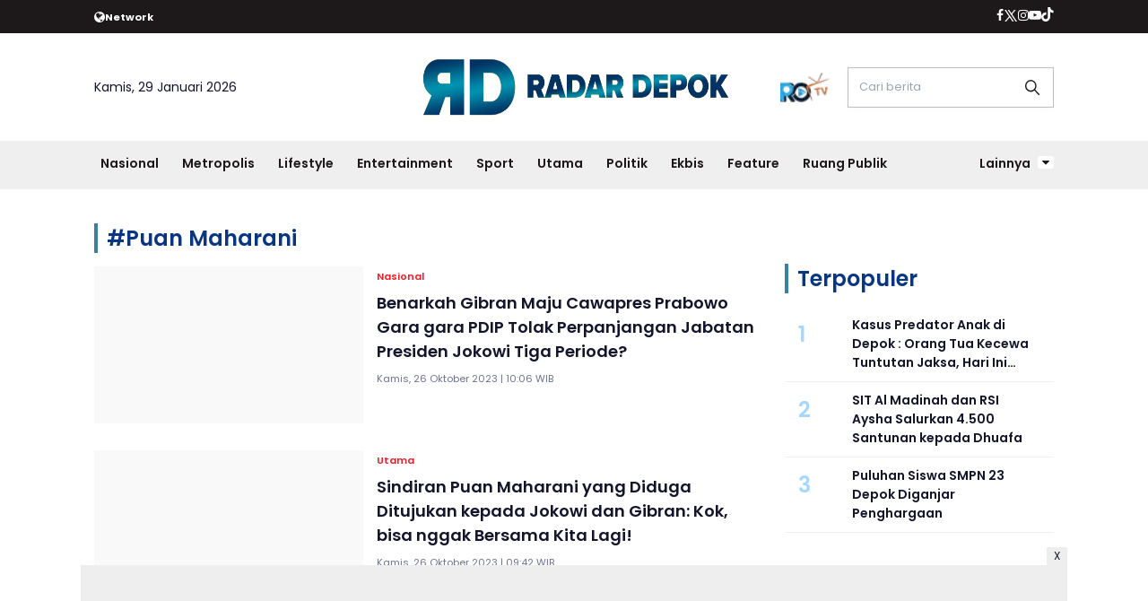

--- FILE ---
content_type: text/html; charset=UTF-8
request_url: https://www.radardepok.com/tag/Puan-Maharani
body_size: 9132
content:
<!DOCTYPE html>
<html lang="id">
    <head>
        <link href="//securepubads.g.doubleclick.net" rel="dns-prefetch">
    <link href="//googleads.g.doubleclick.net" rel="dns-prefetch">
    <link href="//pagead2.googlesyndication.com" rel="dns-prefetch">
    <link href="//fonts.googleapis.com" rel="dns-prefetch">
    <link href="//assets.promediateknologi.id" rel="dns-prefetch">
    <link href="//www.radardepok.com" rel="dns-prefetch">
    <link href="//tpc.googlesyndication.com" rel="dns-prefetch">

    <title>Berita Seputar Puan Maharani Terbaru dan Terkini Hari Ini - Radar Depok</title>
    <meta name="description" content="Majunya Gibran sebagai cawapres Prabowo disebut-sebut karena PDIP menolak perpanjangan jabatan presiden Jokowi tiga periode. - Radar Depok">
    <meta name="keywords" content="Puan Maharani">
    <meta name="author" content="">
    <meta charset="utf-8">
    <meta http-equiv="X-UA-Compatible" content="IE=edge,chrome=1">
    <meta name="viewport" content="width=device-width">
    <meta name="msapplication-TileColor" content="#ffffff">
    <meta name="msapplication-TileImage" content="https://static.promediateknologi.id/promedia/modern/desktop/images/favicon/ms-icon-144x144.png?v=1016">
    <meta name="theme-color" content="#ffffff">

    <meta name="robots" content="index, follow, max-image-preview:large">
    <meta name="googlebot-news" content="index,follow" />
    <meta name="googlebot" content="index,follow" />
    <meta name="language" content="id" />
    <meta name="geo.country" content="id" />
    <meta http-equiv="content-language" content="In-Id" />
    <meta name="geo.placename" content="Indonesia" />
    <!-- s: fb meta -->
    <meta property="og:type" content="article" />
    <meta property="og:url" content="https://www.radardepok.com/tag/puan-maharani" />
    <meta property="og:title" content="Berita Seputar Puan Maharani Terbaru dan Terkini Hari Ini - Radar Depok" />
    <meta property="og:description" content="Majunya Gibran sebagai cawapres Prabowo disebut-sebut karena PDIP menolak perpanjangan jabatan presiden Jokowi tiga periode. - Radar Depok" />
    <meta property="og:image" content="https://static.promediateknologi.id/crop/0x0:0x0/750x500/photo/p1/31/2023/10/26/WhatsApp-Image-2023-10-26-at-061117-3340860965.jpeg" />
    <meta property="og:site_name" content="Berita Seputar Puan Maharani Terbaru dan Terkini Hari Ini - Radar Depok" />
    <meta property="fb:app_id" content="1073955156075669" />
    <meta property="fb:pages" content="309698722794831" />
    <!-- e: fb meta -->

    <!-- S:tweeter card -->
    <meta name="twitter:card" content="summary_large_image" />
    <meta name="twitter:site" content="@promedia" />
    <meta name="twitter:creator" content="@promedia">
    <meta name="twitter:title" content="Berita Seputar Puan Maharani Terbaru dan Terkini Hari Ini - Radar Depok" />
    <meta name="twitter:description" content="Majunya Gibran sebagai cawapres Prabowo disebut-sebut karena PDIP menolak perpanjangan jabatan presiden Jokowi tiga periode. - Radar Depok" />
    <meta name="twitter:image" content="https://static.promediateknologi.id/crop/0x0:0x0/750x500/photo/p1/31/2023/10/26/WhatsApp-Image-2023-10-26-at-061117-3340860965.jpeg" />
    <!-- E:tweeter card -->

    <meta name="content_PublishedDate" content="" />
    <meta name="content_Category" content="" />
    <meta name="content_Author" content="" />
    <meta name="content_Editor" content="" />
    <meta name="content_ID" content="" />
    <meta name="content_Type" content="" />
    <meta name="content_Source" content="" />
    <meta name="content_Lipsus" content="" />
    <meta name="content_Tag" content="" />
    <meta name="content_AuthorID" content="" />
    <meta name="content_EditorID" content="" />
    
        <link href="https://static.promediateknologi.id/promedia/network/946/desktop/images/favicon/favicon-96x96.png?v=1022" rel="shortcut icon" type="image/x-icon" />
            <link rel="canonical" href="https://www.radardepok.com/tag/puan-maharani" />

    <script src="/cdn-cgi/scripts/7d0fa10a/cloudflare-static/rocket-loader.min.js" data-cf-settings="44e142215b8527220ea863f0-|49"></script><link rel="preload" href="https://fonts.googleapis.com/css2?family=Poppins:ital,wght@0,400;0,600;0,700;1,400;1,600;1,700&display=swap" as="style" onload="this.onload=null;this.rel='stylesheet'">
    <link rel="preconnect" href="https://fonts.gstatic.com">
    <link rel="preconnect" href="https://fonts.gstatic.com">
    <link rel="stylesheet" href="https://static.promediateknologi.id/promedia/modern/desktop/css/style.min.css?v=1039" type="text/css">
    <link rel="stylesheet" href="https://cdnjs.cloudflare.com/ajax/libs/font-awesome/5.15.3/css/all.min.css" integrity="sha512-iBBXm8fW90+nuLcSKlbmrPcLa0OT92xO1BIsZ+ywDWZCvqsWgccV3gFoRBv0z+8dLJgyAHIhR35VZc2oM/gI1w==" crossorigin="anonymous" />
        <script src="/cdn-cgi/scripts/7d0fa10a/cloudflare-static/rocket-loader.min.js" data-cf-settings="44e142215b8527220ea863f0-|49"></script><link rel="preload" href="https://static.promediateknologi.id/promedia/network/946/desktop/css/custom.min.css?v=1030" as="style" onload="this.onload=null;this.rel='stylesheet'">
        <script src="https://static.promediateknologi.id/promedia/modern/desktop/js/jquery-1.12.0.min.js?v=1016" type="44e142215b8527220ea863f0-text/javascript"></script>
    <style type="text/css">.disclaimer {display: flex;width: calc(98% - 16px);border: 1px solid red;padding: 10px 7px;margin: 5px 1%;text-align: center;color: red;justify-content: center;font-size: 12px;box-sizing: content-box;font-family: Arial, sans-serif;margin-bottom: 20px!important;}.adv__disclaimer::before{content: 'Konten berikut adalah iklan platform Advernative. Media kami tidak terkait dengan materi konten ini.';display: flex;width: calc(98% - 16px);border: 1px solid red;padding: 10px 7px;margin: 5px 1%;text-align: center;color: red;justify-content: center;font-size: 12px;box-sizing: content-box;font-family: Arial, sans-serif;}.mgbox::before {content: 'Konten berikut adalah iklan platform MGID. Media kami tidak terkait dengan materi konten ini.';display: flex;width: calc(98% - 16px);border: 1px solid red;padding: 10px 7px;margin: 5px 1%;text-align: center;color: red;position: absolute;top: 30px;left: 0;justify-content: center;font-size: 12px;box-sizing: content-box;font-family: Arial, sans-serif;}.mgheader {margin-bottom: 50px!important;}.rec__disclaimer::before{content: 'Konten berikut adalah iklan platform Recreativo. Media kami tidak terkait dengan materi konten ini.';display: flex;width: calc(98% - 16px);border: 1px solid red;padding: 10px 7px;margin: 5px 1%;text-align: center;color: red;justify-content: center;font-size: 12px;box-sizing: content-box;font-family: Arial, sans-serif;}.geozo__disclaimer{display: flex;width: calc(98% - 16px);border: 1px solid red;padding: 10px 7px;margin: 5px 1%;text-align: center;color: red;justify-content: center;font-size: 12px;box-sizing: content-box;font-family: Arial, sans-serif;margin-bottom: 25px!important;}.mgid__disclaimer::before{content: 'Konten berikut adalah iklan platform MGID. Media kami tidak terkait dengan materi konten ini.';display: flex;width: calc(98% - 16px);border: 1px solid red;padding: 10px 7px;margin: 5px 1%;text-align: center;color: red;justify-content: center;font-size: 12px;box-sizing: content-box;font-family: Arial, sans-serif;}</style>

    <script async src='https://propsid.b-cdn.net/gpt/pti/radardepok.js' type="44e142215b8527220ea863f0-text/javascript"></script>
    <script type="44e142215b8527220ea863f0-application/javascript" src="//anymind360.com/js/14077/ats.js"></script>
    <!-- HTML5 shim and Respond.js for IE8 support of HTML5 elements and media queries -->
    <!-- WARNING: Respond.js doesn't work if you view the page via file:// -->
    <!--[if lt IE 9]>
    <script src="https://oss.maxcdn.com/html5shiv/3.7.3/html5shiv.min.js"></script>
    <script src="https://oss.maxcdn.com/respond/1.4.2/respond.min.js"></script>
    <![endif]-->
            <meta name="google-site-verification" content="4WRn2lUyf250hZ43bcRGDIWkQe8HmP-sNqQpLMlmu0I" />
<meta name='dailymotion-domain-verification' content='dmb4hmgxy96pmvh59' />
<script type="44e142215b8527220ea863f0-text/javascript">
    dataLayer = [{
        "published_date": "Not Available",
        "rubrik": "Not Available",
        "penulis": "Not Available",
        "editor": "Not Available",
        "id": "Not Available",
        "source": "Not Available",
        "topic": "Not Available",
        "tag": "Not Available",
        "penulis_id": "Not Available",
        "editor_id": "Not Available"
    }];
</script>
<!-- Google Tag Manager -->
<script type="44e142215b8527220ea863f0-text/javascript">
    (function(w, d, s, l, i) {
        w[l] = w[l] || [];
        w[l].push({
            'gtm.start': new Date().getTime(),
            event: 'gtm.js'
        });
        var f = d.getElementsByTagName(s)[0],
            j = d.createElement(s),
            dl = l != 'dataLayer' ? '&l=' + l : '';
        j.async = true;
        j.src =
            'https://www.googletagmanager.com/gtm.js?id=' + i + dl;
        f.parentNode.insertBefore(j, f);
    })(window, document, 'script', 'dataLayer', 'GTM-P5XPL6S');
</script>
<!-- End Google Tag Manager -->


<!-- Start GPT Tag -->
<script async src='https://www.googletagservices.com/tag/js/gpt.js' type="44e142215b8527220ea863f0-text/javascript"></script>

<script type="44e142215b8527220ea863f0-text/javascript">
    var wv = navigator.userAgent.toLowerCase();
    window.googletag = window.googletag || { cmd: [] };
    googletag.cmd.push(function() {
                googletag.pubads().enableSingleRequest();
        googletag.pubads().collapseEmptyDivs();
        googletag.enableServices();
    });
</script>
<!-- End GPT Tag -->
        <link rel="manifest" href="https://assets.promediateknologi.id/promedia/sw/manifest.json">
        <script async src="https://pagead2.googlesyndication.com/pagead/js/adsbygoogle.js?client=ca-pub-5762545235763597" crossorigin="anonymous" type="44e142215b8527220ea863f0-text/javascript"></script>
            <script src="https://jsc.mgid.com/site/862403.js" async type="44e142215b8527220ea863f0-text/javascript"></script>

                <script type="application/ld+json">
            {
                "@context": "http://schema.org",
                "@type": "WebSite",
                "name": "Radar Depok",
                "url": "https://www.radardepok.com/tag/Puan-Maharani",
                "potentialAction": {
                    "@type": "SearchAction",
                    "target": "https://www.radardepok.com/search?q={search_term_string}",
                    "query-input": "required name=search_term_string"
                }
            }
        </script>

        <script type="application/ld+json">
            {
              "@context" : "http://schema.org",
              "@type" : "Organization",
              "name": "Radar Depok",
              "url": "https://www.radardepok.com",
              "logo": "https://static.promediateknologi.id/promedia/network/946/desktop/images/logo.png?v=1017",
              "sameAs" : [
                "https://www.facebook.com/profile.php?id=100085030903186&amp;mibextid=ZbWKwL",
                "https://twitter.com/Radar_Depok",
                "https://www.instagram.com/radar.depok/?hl=id",
                " https://www.youtube.com/@radar_depok"
              ]
            }
        </script>
        
                
    </head>

    <body>
        <script type="44e142215b8527220ea863f0-text/javascript">
          var __base_url="https://www.radardepok.com/";
          var __csrf_token="2qX01uQ6AFwtVxV8a4yyatTlAx5WShcLcgp74SMF";
          var __domain="www.radardepok.com";
        </script>
        <!-- Google Tag Manager (noscript) -->
<noscript><iframe src="https://www.googletagmanager.com/ns.html?id=GTM-P5XPL6S"
height="0" width="0" style="display:none;visibility:hidden"></iframe></noscript>
<!-- End Google Tag Manager (noscript) -->

        
        <!-- header -->
<header class="header">
  <div class="header__top ">
    <div class="container flex justify-between">
      <div class="header__network flex items-center font-bold justify-start gap-x-2 cursor-pointer py-2">
        <!--- network -->
                        <span class="icon icon-globe"></span>
        <small>Network</small>
        <ul class="w-full absolute left-0 top-[35px] bg-white text-blue2 p-5 z-[999] grid grid-cols-4 gap-5 shadow-lg hidden">
                                            <li><a href="https://www.sewaktu.com">Sewaktu</a></li>
                                              <li><a href="https://www.bogorinsider.com">Bogor Insider</a></li>
                                              <li><a href="https://www.pepo.id">Pepo</a></li>
                                              <li><a href="https://www.rbg.id">RBG.id</a></li>
                                              <li><a href="https://www.lenteratimes.com">Lentera Times</a></li>
                                              <li><a href="https://www.melansir.com">Melansir</a></li>
                                              <li><a href="https://www.radarcianjur.com">Radar Cianjur</a></li>
                                                              <li><a href="https://www.metropolitan.id">Metropolitan</a></li>
                                              <li><a href="https://www.sundaurang.id">Sunda Urang</a></li>
                                              <li><a href="https://www.radarjabar.com">Radar Jabar</a></li>
                                              <li><a href="https://plus.sewaktu.com">Sewaktu Plus</a></li>
                                              <li><a href="https://www.radarupdate.id">Radar Update</a></li>
                        </ul>
                            </div>
        <div class="flex-none-auto py-2">
					<ul class="flex items-center gap-x-3 justify-center">
						<li>
              <a href="https://www.facebook.com/profile.php?id=100085030903186&amp;mibextid=ZbWKwL" target="_blank" rel="noopener noreferrer">
                <span class="icon icon-facebook"></span>
            </a>
            </li>
            <li>
              <a href="https://twitter.com/Radar_Depok" target="_blank" rel="noopener noreferrer">
                <span class="icon icon-twitter"></span>
              </a>
            </li>
            <li>
              <a href="https://www.instagram.com/radar.depok/?hl=id" target="_blank" rel="noopener noreferrer">
                <span class="icon icon-instagram"></span>
              </a>
            </li>
            <li>
              <a href=" https://www.youtube.com/@radar_depok" target="_blank" rel="noopener noreferrer">
                <span class="icon icon-youtube"></span>
              </a>
            </li>
            <li>
              <a href="https://www.tiktok.com/@radardepok.id" target="_blank" class="noopener noreferrer">
                <span class="icon icon-tiktok"></span>
              </a>
            </li>
                      </ul>
        </div>

      </div>
    </div>
    <div class="header__middle">
			<div class="container grid grid-cols-3 items-center py-5">
				<div>
					<span>Kamis, 29 Januari 2026</span>
				</div>
        <div class="flex justify-center">
          <a href="https://www.radardepok.com">
            <img src="https://static.promediateknologi.id/crop/0x0:0x0/0x0/webp/promedia/network/946/desktop/images/logo.png?v=1032" alt="logo" width="240" height="240">
          </a>
				</div>
        <div class="flex justify-end items-center">
                     <span class="tv-network">
              <a class="logo-tv" href="https://www.radardepok.com/tv">
                <img src="https://static.promediateknologi.id/crop/0x0:0x0/44x44/webp/promedia/modern/desktop/images/logo_tv.png?v=1037" alt="logo-tv">
              </a>
            </span>
          					<form action="https://www.radardepok.com/search">
						<input type="text" placeholder="Cari berita" name="q" class="border border-gray1 p-3 field_search w-[230px]">
					</form>
				</div>
			</div>
		</div>
    <div class="header__bottom bg-gray2">
			<div class="row container clearfix">
				<div class="col-offset-fluid clearfix">
					<div class="col-bs10-10">
            <nav class="nav">
							<div class="nav__home"><a href="https://www.radardepok.com" title="Home"><span class="icon icon-xsmall icons-home"></span></a></div>
							<ul class="nav__wrap">
                
                                <li><a href="https://www.radardepok.com/nasional">Nasional</a>
                                                                </li>
                                <li><a href="https://www.radardepok.com/metropolis">Metropolis</a>
                                                <ul class="more">
                                                <li><a href="https://www.radardepok.com/pendidikan">Pendidikan</a></li>
                                                <li><a href="https://www.radardepok.com/satelit">Satelit</a></li>
                                                </ul>
                                                                </li>
                                <li><a href="https://www.radardepok.com/lifestyle">Lifestyle</a>
                                                                </li>
                                <li><a href="https://www.radardepok.com/entertainment">Entertainment</a>
                                                                </li>
                                <li><a href="https://www.radardepok.com/olahraga">Sport</a>
                                                <ul class="more">
                                                <li><a href="https://www.radardepok.com/depok-sport">Depok Sport</a></li>
                                                <li><a href="https://www.radardepok.com/all-sport">All Sport</a></li>
                                                </ul>
                                                                </li>
                                <li><a href="https://www.radardepok.com/utama">Utama</a>
                                                                </li>
                                <li><a href="https://www.radardepok.com/politik">Politik</a>
                                                                </li>
                                <li><a href="https://www.radardepok.com/ekbis-hiburan">Ekbis</a>
                                                                </li>
                                <li><a href="https://www.radardepok.com/feature">Feature</a>
                                                                </li>
                                <li><a href="https://www.radardepok.com/ruang-publik">Ruang Publik</a>
                                                
                                
            </ul>

                        <div class="nav__more">
                <a href="javascript:void(0)">Lainnya <span class="icon icon-caret-down"></span></a>
                <ul class="nav__wrap more">
                                    <li><a href="https://www.radardepok.com/bogor-raya">Bogor Raya</a></li>
                                                          <li><a href="https://www.radardepok.com/video">Video</a></li>
                      <li><a href="https://www.radardepok.com/image">Photo</a></li>
                                  </ul>
              </div>
                          </nav>
          </div>
        </div>
      </div>
    </div>
  </header>

                <!-- ads skin -->
<div class="row ads__stick__wrap clearfix">
<div class="kcm ads__stick js--stick">
    <div class="ads__stick__fluid ads__stick__fluid--left">
        <div class="ads__stick--left">
            <div id='div-gpt-ad-desktopSkinAdsLeftSection'>
              <script type="44e142215b8527220ea863f0-text/javascript">
                googletag.cmd.push(function() { googletag.display('div-gpt-ad-desktopSkinAdsLeftSection'); });
              </script>
            </div>
        </div>
    </div>
    <div class="ads__stick__fluid ads__stick__fluid--right">
        <div class="ads__stick--right">
            <div id='div-gpt-ad-desktopSkinAdsRightSection'>
              <script type="44e142215b8527220ea863f0-text/javascript">
                googletag.cmd.push(function() { googletag.display('div-gpt-ad-desktopSkinAdsRightSection'); });
              </script>
            </div>
        </div>
    </div>
</div>
</div>        

        
    <!-- content -->
    <div class="row clearfix">
        <div class="container clearfix">
            <div class="col-offset-fluid clearfix">
                <div class="col-bs12-12">

                    <!-- ads top -->
<div class="ads__top">
   	<div id='div-gpt-ad-desktopTopSection'>
	  <script type="44e142215b8527220ea863f0-text/javascript">
	    googletag.cmd.push(function() { googletag.display('div-gpt-ad-desktopTopSection'); });
	  </script>
	</div>
</div>                    
                </div>

                <div class="col-bs10-7">

                    <!-- latest -->
                    <section class="page clearfix">
                        <h3 class="title"><span>#Puan Maharani</span></h3>
                        <div class="latest__wrap">
                      
    <div class="latest__item">
            <div class="latest__img">
            <a href="https://www.radardepok.com/nasional/94610639203/benarkah-gibran-maju-cawapres-prabowo-gara-gara-pdip-tolak-perpanjangan-jabatan-presiden-jokowi-tiga-periode">
                                    <img src="https://static.promediateknologi.id/crop/0x0:0x0/1x1/webp/promedia/modern/desktop/images/blank.png" class="lazyload" data-src="https://static.promediateknologi.id/crop/0x0:0x0/300x175/webp/photo/p1/31/2023/10/26/WhatsApp-Image-2023-10-26-at-061117-3340860965.jpeg" alt="Benarkah Gibran Maju Cawapres Prabowo Gara gara PDIP Tolak Perpanjangan Jabatan Presiden Jokowi Tiga Periode?">
                            </a>
        </div>
            <div class="latest__right">
            <h4 class="latest__subtitle"><a href="https://www.radardepok.com/nasional">Nasional</a></h4>
            <h2 class="latest__title">
                <a href="https://www.radardepok.com/nasional/94610639203/benarkah-gibran-maju-cawapres-prabowo-gara-gara-pdip-tolak-perpanjangan-jabatan-presiden-jokowi-tiga-periode" class="latest__link">Benarkah Gibran Maju Cawapres Prabowo Gara gara PDIP Tolak Perpanjangan Jabatan Presiden Jokowi Tiga Periode?</a>
            </h2>
            <date class="latest__date">Kamis, 26 Oktober 2023 | 10:06 WIB</date>
        </div>
    </div>
                      
    <div class="latest__item">
            <div class="latest__img">
            <a href="https://www.radardepok.com/utama/94610638893/sindiran-puan-maharani-yang-diduga-ditujukan-kepada-jokowi-dan-gibran-kok-bisa-nggak-bersama-kita-lagi">
                                    <img src="https://static.promediateknologi.id/crop/0x0:0x0/1x1/webp/promedia/modern/desktop/images/blank.png" class="lazyload" data-src="https://static.promediateknologi.id/crop/108x39:1024x639/300x175/webp/photo/p1/122/2023/10/26/Screenshot_2023-10-26-06-43-09-13_40deb401b9ffe8e1df2f1cc5ba480b12-854506960.jpg" alt="Sindiran Puan Maharani yang Diduga Ditujukan kepada Jokowi dan Gibran: Kok, bisa nggak Bersama Kita Lagi!">
                            </a>
        </div>
            <div class="latest__right">
            <h4 class="latest__subtitle"><a href="https://www.radardepok.com/utama">Utama</a></h4>
            <h2 class="latest__title">
                <a href="https://www.radardepok.com/utama/94610638893/sindiran-puan-maharani-yang-diduga-ditujukan-kepada-jokowi-dan-gibran-kok-bisa-nggak-bersama-kita-lagi" class="latest__link">Sindiran Puan Maharani yang Diduga Ditujukan kepada Jokowi dan Gibran: Kok, bisa nggak Bersama Kita Lagi!</a>
            </h2>
            <date class="latest__date">Kamis, 26 Oktober 2023 | 09:42 WIB</date>
        </div>
    </div>
                      
    <div class="latest__item">
            <div class="latest__img">
            <a href="https://www.radardepok.com/utama/94610556133/tunda-pemanggilan-gibran-puan-pertanyakan-dukungan-jokowi">
                                    <img src="https://static.promediateknologi.id/crop/0x0:0x0/1x1/webp/promedia/modern/desktop/images/blank.png" class="lazyload" data-src="https://static.promediateknologi.id/crop/0x0:0x0/300x175/webp/photo/p1/946/2023/10/19/puan-1538932818.jpg" alt="Tunda Pemanggilan Gibran, Puan Pertanyakan Dukungan Jokowi">
                            </a>
        </div>
            <div class="latest__right">
            <h4 class="latest__subtitle"><a href="https://www.radardepok.com/utama">Utama</a></h4>
            <h2 class="latest__title">
                <a href="https://www.radardepok.com/utama/94610556133/tunda-pemanggilan-gibran-puan-pertanyakan-dukungan-jokowi" class="latest__link">Tunda Pemanggilan Gibran, Puan Pertanyakan Dukungan Jokowi</a>
            </h2>
            <date class="latest__date">Kamis, 19 Oktober 2023 | 07:05 WIB</date>
        </div>
    </div>
                      
    <div class="latest__item">
            <div class="latest__img">
            <a href="https://www.radardepok.com/utama/94610245761/prabowo-ganjar-mencuat-demokrat-akhirnya-masuk-kim">
                                    <img src="https://static.promediateknologi.id/crop/0x0:0x0/1x1/webp/promedia/modern/desktop/images/blank.png" class="lazyload" data-src="https://assets.promediateknologi.id/crop/239x554:3567x2772/300x175/webp/photo/p1/987/2023/09/22/IMG-20230922-WA0003-2787049848.jpg" alt="Prabowo-Ganjar Mencuat, Demokrat Akhirnya Masuk KIM">
                            </a>
        </div>
            <div class="latest__right">
            <h4 class="latest__subtitle"><a href="https://www.radardepok.com/utama">Utama</a></h4>
            <h2 class="latest__title">
                <a href="https://www.radardepok.com/utama/94610245761/prabowo-ganjar-mencuat-demokrat-akhirnya-masuk-kim" class="latest__link">Prabowo-Ganjar Mencuat, Demokrat Akhirnya Masuk KIM</a>
            </h2>
            <date class="latest__date">Jumat, 22 September 2023 | 06:15 WIB</date>
        </div>
    </div>
                      
    <div class="latest__item">
            <div class="latest__img">
            <a href="https://www.radardepok.com/utama/94610208579/pdip-makin-kerucutkan-bursa-bacawapres-ganjar-puan-kader-nu-mungkin">
                                    <img src="https://static.promediateknologi.id/crop/0x0:0x0/1x1/webp/promedia/modern/desktop/images/blank.png" class="lazyload" data-src="https://assets.promediateknologi.id/crop/0x0:0x0/300x175/webp/photo/p1/946/2023/09/18/24eb7302-5434-49a2-b932-fc98f79fad66-185663228.jpg" alt="PDIP Makin Kerucutkan Bursa Bacawapres Ganjar, Puan : Kader NU Mungkin">
                            </a>
        </div>
            <div class="latest__right">
            <h4 class="latest__subtitle"><a href="https://www.radardepok.com/utama">Utama</a></h4>
            <h2 class="latest__title">
                <a href="https://www.radardepok.com/utama/94610208579/pdip-makin-kerucutkan-bursa-bacawapres-ganjar-puan-kader-nu-mungkin" class="latest__link">PDIP Makin Kerucutkan Bursa Bacawapres Ganjar, Puan : Kader NU Mungkin</a>
            </h2>
            <date class="latest__date">Selasa, 19 September 2023 | 07:15 WIB</date>
        </div>
    </div>
                  <!-- ads square desktopMCB1-->
<div class="ads mt3 clearfix">
    <div class="ads__box">
        <div id='div-gpt-ad-desktopMCB1Section'>
		  <script type="44e142215b8527220ea863f0-text/javascript">
		    googletag.cmd.push(function() { googletag.display('div-gpt-ad-desktopMCB1Section'); });
		  </script>
		</div>
    </div>
</div>                  
    <div class="latest__item">
            <div class="latest__img">
            <a href="https://www.radardepok.com/utama/9469582127/pendamping-ganjar-mengerucut-lima-nama-tidak-ada-mahfud-md">
                                    <img src="https://static.promediateknologi.id/crop/0x0:0x0/1x1/webp/promedia/modern/desktop/images/blank.png" class="lazyload" data-src="https://assets.promediateknologi.id/crop/0x0:0x0/300x175/webp/photo/radardepok/2022/09/puan-3.jpg" alt="Pendamping Ganjar Mengerucut Lima Nama, Tidak Ada Mahfud MD">
                            </a>
        </div>
            <div class="latest__right">
            <h4 class="latest__subtitle"><a href="https://www.radardepok.com/utama">Utama</a></h4>
            <h2 class="latest__title">
                <a href="https://www.radardepok.com/utama/9469582127/pendamping-ganjar-mengerucut-lima-nama-tidak-ada-mahfud-md" class="latest__link">Pendamping Ganjar Mengerucut Lima Nama, Tidak Ada Mahfud MD</a>
            </h2>
            <date class="latest__date">Selasa, 25 Juli 2023 | 07:00 WIB</date>
        </div>
    </div>
                      
    <div class="latest__item">
            <div class="latest__img">
            <a href="https://www.radardepok.com/nasional/9469436079/rapat-paripurna-dpr-ri-sahkan-ruu-kesehatan-jadi-undang-undang-2-fraksi-menolak">
                                    <img src="https://static.promediateknologi.id/crop/0x0:0x0/1x1/webp/promedia/modern/desktop/images/blank.png" class="lazyload" data-src="https://assets.promediateknologi.id/crop/0x0:0x0/300x175/webp/photo/2023/07/11/6-Ft-Ilustrasi-Gedung-DPR-RI-3994034699.jpg" alt="Rapat Paripurna: DPR RI Sahkan RUU Kesehatan jadi Undang Undang, 2 Fraksi Menolak">
                            </a>
        </div>
            <div class="latest__right">
            <h4 class="latest__subtitle"><a href="https://www.radardepok.com/nasional">Nasional</a></h4>
            <h2 class="latest__title">
                <a href="https://www.radardepok.com/nasional/9469436079/rapat-paripurna-dpr-ri-sahkan-ruu-kesehatan-jadi-undang-undang-2-fraksi-menolak" class="latest__link">Rapat Paripurna: DPR RI Sahkan RUU Kesehatan jadi Undang Undang, 2 Fraksi Menolak</a>
            </h2>
            <date class="latest__date">Selasa, 11 Juli 2023 | 15:28 WIB</date>
        </div>
    </div>
                      
    <div class="latest__item">
            <div class="latest__img">
            <a href="https://www.radardepok.com/utama/9469213477/anies-puan-haji-bersama-puan-fokus-ibadah">
                                    <img src="https://static.promediateknologi.id/crop/0x0:0x0/1x1/webp/promedia/modern/desktop/images/blank.png" class="lazyload" data-src="https://assets.promediateknologi.id/crop/0x0:0x0/300x175/webp/photo/2023/05/26/puan-maharani-2728979835.jpg" alt="Anies-Puan Haji Bersama, Puan : Fokus Ibadah">
                            </a>
        </div>
            <div class="latest__right">
            <h4 class="latest__subtitle"><a href="https://www.radardepok.com/utama">Utama</a></h4>
            <h2 class="latest__title">
                <a href="https://www.radardepok.com/utama/9469213477/anies-puan-haji-bersama-puan-fokus-ibadah" class="latest__link">Anies-Puan Haji Bersama, Puan : Fokus Ibadah</a>
            </h2>
            <date class="latest__date">Rabu, 21 Juni 2023 | 07:25 WIB</date>
        </div>
    </div>
                      
    <div class="latest__item">
            <div class="latest__img">
            <a href="https://www.radardepok.com/utama/9469201044/pertemuan-puan-ahy-demokrat-depok-yakin-tidak-tinggal-anies-pdip-depok-bilang-gini">
                                    <img src="https://static.promediateknologi.id/crop/0x0:0x0/1x1/webp/promedia/modern/desktop/images/blank.png" class="lazyload" data-src="https://assets.promediateknologi.id/crop/0x0:0x0/300x175/webp/photo/2023/06/18/b395afda-0d89-4f79-8864-df03c2fcb5ef-166716666.jpg" alt="Pertemuan Puan-AHY, Demokrat Depok Yakin Tidak Tinggal Anies, PDIP Depok Bilang Gini ">
                            </a>
        </div>
            <div class="latest__right">
            <h4 class="latest__subtitle"><a href="https://www.radardepok.com/utama">Utama</a></h4>
            <h2 class="latest__title">
                <a href="https://www.radardepok.com/utama/9469201044/pertemuan-puan-ahy-demokrat-depok-yakin-tidak-tinggal-anies-pdip-depok-bilang-gini" class="latest__link">Pertemuan Puan-AHY, Demokrat Depok Yakin Tidak Tinggal Anies, PDIP Depok Bilang Gini </a>
            </h2>
            <date class="latest__date">Selasa, 20 Juni 2023 | 07:40 WIB</date>
        </div>
    </div>
                      
    <div class="latest__item">
            <div class="latest__img">
            <a href="https://www.radardepok.com/politik/9469199594/puan-maharani-jumpa-ahy-begini-reaksi-gerindra-head-to-head-nggak-masalah">
                                    <img src="https://static.promediateknologi.id/crop/0x0:0x0/1x1/webp/promedia/modern/desktop/images/blank.png" class="lazyload" data-src="https://assets.promediateknologi.id/crop/0x0:0x0/300x175/webp/photo/2023/06/19/E-gerindra-2230366314.jpg" alt="Puan Maharani Jumpa AHY, Begini Reaksi Gerindra : Head to Head Nggak Masalah">
                            </a>
        </div>
            <div class="latest__right">
            <h4 class="latest__subtitle"><a href="https://www.radardepok.com/politik">Politik</a></h4>
            <h2 class="latest__title">
                <a href="https://www.radardepok.com/politik/9469199594/puan-maharani-jumpa-ahy-begini-reaksi-gerindra-head-to-head-nggak-masalah" class="latest__link">Puan Maharani Jumpa AHY, Begini Reaksi Gerindra : Head to Head Nggak Masalah</a>
            </h2>
            <date class="latest__date">Selasa, 20 Juni 2023 | 08:00 WIB</date>
        </div>
    </div>
    </div>


                        <div class="paging paging--page clearfix">
        <div class="paging__wrap clearfix">
            
                            
            
            
                            
                
                
                                                                                        <div class="paging__item">
                                <a class="paging__link paging__link--active" href="javascript:void(0)">1</a>
                            </div>
                                                                                                <div class="paging__item">
                                <a class="paging__link" href="?page=2">2</a>
                            </div>
                                                                                                <div class="paging__item">
                                <a class="paging__link" href="?page=3">3</a>
                            </div>
                                                                                                <div class="paging__item">
                                <a class="paging__link" href="?page=4">4</a>
                            </div>
                                                                                                <div class="paging__item">
                                <a class="paging__link" href="?page=5">5</a>
                            </div>
                                                                                                <div class="paging__item">
                                <a class="paging__link" href="?page=6">6</a>
                            </div>
                                                                        
            
                            <div class="paging__item">
                    <a class="paging__link paging__link--next" href="?page=2">Next</a>
                </div>
                    </div>
    </div>

                    </section>

                </div>
                <div class="col-bs10-3">

                    <!-- ads square desktopGiant-->
<div class="ads mt3 clearfix">
    <div class="ads__box">
        <div id='div-gpt-ad-desktopGiantSection'>
		  <script type="44e142215b8527220ea863f0-text/javascript">
		    googletag.cmd.push(function() { googletag.display('div-gpt-ad-desktopGiantSection'); });
		  </script>
		</div>
    </div>
</div>                                        <!-- most -->
                    <!-- most -->
<section class="most mt2 clearfix">
      <h3 class="title"><span>Terpopuler</span></h3>
      <div class="most__wrap">

                <div class="most__item">
            <div class="most__number">1</div>
            <div class="most__right">
                <a href="https://www.radardepok.com/utama/94616630606/kasus-predator-anak-di-depok-orang-tua-kecewa-tuntutan-jaksa-hari-ini-vonis-di-pn-depok" class="most__link">
                    <h2 class="most__title">Kasus Predator Anak di Depok : Orang Tua Kecewa Tuntutan Jaksa, Hari Ini Vonis di PN Depok</h2>
                    
                </a>
            </div>
        </div>
                        <div class="most__item">
            <div class="most__number">2</div>
            <div class="most__right">
                <a href="https://www.radardepok.com/bogor-raya/94616628803/sit-al-madinah-dan-rsi-aysha-salurkan-4500-santunan-kepada-dhuafa" class="most__link">
                    <h2 class="most__title">SIT Al Madinah dan RSI Aysha Salurkan 4.500 Santunan kepada Dhuafa</h2>
                    
                </a>
            </div>
        </div>
                        <div class="most__item">
            <div class="most__number">3</div>
            <div class="most__right">
                <a href="https://www.radardepok.com/metropolis/94616624795/puluhan-siswa-smpn-23-depok-diganjar-penghargaan" class="most__link">
                    <h2 class="most__title">Puluhan Siswa SMPN 23 Depok Diganjar Penghargaan</h2>
                    
                </a>
            </div>
        </div>
                        <div class="most__item">
            <div class="most__number">4</div>
            <div class="most__right">
                <a href="https://www.radardepok.com/utama/94616625010/asn-di-depok-kerja-dari-rumah-tiap-kamis" class="most__link">
                    <h2 class="most__title">ASN di Depok Kerja dari Rumah Tiap Kamis</h2>
                    
                </a>
            </div>
        </div>
                        <div class="most__item">
            <div class="most__number">5</div>
            <div class="most__right">
                <a href="https://www.radardepok.com/utama/94616630577/biskita-depok-berubah-jadi-teman-bus-koridor-jangkau-bojongsari" class="most__link">
                    <h2 class="most__title">Biskita Depok Berubah jadi Teman Bus : Koridor Jangkau Bojongsari</h2>
                    
                </a>
            </div>
        </div>
                        <div class="most__item">
            <div class="most__number">6</div>
            <div class="most__right">
                <a href="https://www.radardepok.com/metropolis/94616624299/kelurahan-sawangan-genjot-pemerataan-pembangunan-di-11-rw-lurah-are-dukung-penuh-program-walikota-depok-supian-suri" class="most__link">
                    <h2 class="most__title">Kelurahan Sawangan Genjot Pemerataan Pembangunan di 11 RW, Lurah Are Dukung Penuh Program Walikota Depok Supian Suri</h2>
                    
                </a>
            </div>
        </div>
                        <div class="most__item">
            <div class="most__number">7</div>
            <div class="most__right">
                <a href="https://www.radardepok.com/metropolis/94616624696/pedagang-stasiun-pondok-cina-depok-didorong-tertib-persampahan-lurah-semuanya-disiplin" class="most__link">
                    <h2 class="most__title">Pedagang Stasiun Pondok Cina Depok Didorong Tertib Persampahan, Lurah : Semuanya Disiplin</h2>
                    
                </a>
            </div>
        </div>
                        <div class="most__item">
            <div class="most__number">8</div>
            <div class="most__right">
                <a href="https://www.radardepok.com/utama/94616624971/pelaku-pembunuhan-guru-sd-di-depok-diduga-teman-dekat-polisi-tetapkan-dpo" class="most__link">
                    <h2 class="most__title">Pelaku Pembunuhan Guru SD di Depok Diduga Teman Dekat : Polisi Tetapkan DPO</h2>
                    
                </a>
            </div>
        </div>
                        <div class="most__item">
            <div class="most__number">9</div>
            <div class="most__right">
                <a href="https://www.radardepok.com/politik/94616624315/anggota-komisi-iv-dprd-jawa-barat-m-faizin-dukung-langkah-walikota-depok-bongkar-bangunan-di-atas-situ-tujuh-muara-karena-melanggar-undang-undang" class="most__link">
                    <h2 class="most__title">Anggota Komisi IV DPRD Jawa Barat, M Faizin Dukung Langkah Walikota Depok Bongkar Bangunan di Atas Situ Tujuh Muara Karena Melanggar Undang-Undang!</h2>
                    
                </a>
            </div>
        </div>
                        <div class="most__item">
            <div class="most__number">10</div>
            <div class="most__right">
                <a href="https://www.radardepok.com/utama/94616630533/23-trayek-angkot-di-depok-disesuaikan-1487-armada-aktif" class="most__link">
                    <h2 class="most__title">23 Trayek Angkot di Depok Disesuaikan : 1.487 Armada Aktif </h2>
                    
                </a>
            </div>
        </div>
        
    </div>
</section>
                    <!-- ads square -->
<div class="ads mt3 clearfix">
    <div class="ads__box">
        <div id='div-gpt-ad-desktopRB1Section'>
		  <script type="44e142215b8527220ea863f0-text/javascript">
		    googletag.cmd.push(function() { googletag.display('div-gpt-ad-desktopRB1Section'); });
		  </script>
		</div>
    </div>
</div>                    
                                        

                    

                </div>
            </div>
        </div>
    </div>


        <!-- footer -->
 <footer class="footer text-white">
    <div class="row footer__top container clearfix">
        <div class="col-offset-fluid clearfix">
            <div class="col-bs10-4">
                <div class="footer__logo clearfix">
                    <a href="https://www.radardepok.com">
                        <img width="240" height="240"src="https://static.promediateknologi.id/promedia/network/946/desktop/images/logo-white.png?v=1030" alt="logo">                 
                    </a>
                </div>
                <div class="footer__contact">
                    <p>
                      Ruko Verbena Grand Depok City  <br> <br>
                        <i class="icon-xsmall icons-call mr2"></i> 021 – 7702570 <br />
                        <i class="icon-xsmall icons-mail mr2"></i> <a href="/cdn-cgi/l/email-protection" class="__cf_email__" data-cfemail="76241312171d051f0417121704121306191d36111b171f1a5815191b">[email&#160;protected]</a>
                    </p>
                </div>
                                            </div>
            <div class="col-bs10-6">
                <div class="col-offset-fluid clearfix">


                    
                                            
                        
                                                                                    <div class="col-bs10-3">
                                                        <div class="footer__menu">
                        
                        <div class="footer__item">
                            <a href="https://www.radardepok.com/nasional" class="footer__link">Nasional</a>
                        </div>

                                            
                        
                        
                        <div class="footer__item">
                            <a href="https://www.radardepok.com/metropolis" class="footer__link">Metropolis</a>
                        </div>

                                            
                        
                        
                        <div class="footer__item">
                            <a href="https://www.radardepok.com/lifestyle" class="footer__link">Lifestyle</a>
                        </div>

                                            
                        
                        
                        <div class="footer__item">
                            <a href="https://www.radardepok.com/entertainment" class="footer__link">Entertainment</a>
                        </div>

                                            
                        
                        
                        <div class="footer__item">
                            <a href="https://www.radardepok.com/olahraga" class="footer__link">Sport</a>
                        </div>

                                            
                        
                        
                        <div class="footer__item">
                            <a href="https://www.radardepok.com/utama" class="footer__link">Utama</a>
                        </div>

                                            
                        
                        
                        <div class="footer__item">
                            <a href="https://www.radardepok.com/politik" class="footer__link">Politik</a>
                        </div>

                                            
                                                    </div>
                        </div>
                                                            <div class="col-bs10-3">
                                                        <div class="footer__menu">
                        
                        
                        <div class="footer__item">
                            <a href="https://www.radardepok.com/ekbis-hiburan" class="footer__link">Ekbis</a>
                        </div>

                                            
                        
                        
                        <div class="footer__item">
                            <a href="https://www.radardepok.com/feature" class="footer__link">Feature</a>
                        </div>

                                            
                        
                        
                        <div class="footer__item">
                            <a href="https://www.radardepok.com/ruang-publik" class="footer__link">Ruang Publik</a>
                        </div>

                                            
                        
                        
                        <div class="footer__item">
                            <a href="https://www.radardepok.com/bogor-raya" class="footer__link">Bogor Raya</a>
                        </div>

                    
                                            </div>
                    </div>
                    
                    
                </div>
            </div>
        </div>
    </div>
    <div class="row footer__bottom container clearfix">
        <div class="col-offset-fluid clearfix">
            <div class="col-bs10-7">
                <div class="footer__menu inline clearfix">
                    <div class="footer__item">
                        <a href="https://www.radardepok.com/about-us" class="footer__link">Tentang Kami</a>
                    </div>
                    <div class="footer__item">
                        <a href="https://www.radardepok.com/redaksi" class="footer__link">Redaksi</a>
                    </div>
                    <div class="footer__item">
                        <a href="https://www.radardepok.com/info-iklan" class="footer__link">Info Iklan</a>
                    </div>
                    <div class="footer__item">
                        <a href="https://www.radardepok.com/karir" class="footer__link">Karir</a>
                    </div>
                    <div class="footer__item">
                        <a href="https://www.radardepok.com/kontak" class="footer__link">Kontak</a>
                    </div>
                    <div class="footer__item">
                        <a href="https://www.radardepok.com/pedoman-pemberitaan" class="footer__link">Pedoman Media Siber</a>
                    </div>
                    <div class="footer__item">
                        <a href="https://www.radardepok.com/pedoman-konten-ai" class="footer__link">Pedoman AI</a>
                    </div>
                   
                    <div class="footer__item">
                        <a href="https://www.radardepok.com/privacy" class="footer__link">Privacy</a>
                    </div>
                </div>
            </div>
            <div class="col-bs10-3">
                <div class="footer__copyright">
                    <p>&copy;2026 ProMedia Teknologi</p>
                </div>
            </div>
        </div>
    </div>
</footer>

        <div class="ads__horizontal">
	<a class="ads__close" href="#" id="js--close">X</a>
		<div id='div-gpt-ad-desktopBottomFrameSection'>
		  <script data-cfasync="false" src="/cdn-cgi/scripts/5c5dd728/cloudflare-static/email-decode.min.js"></script><script type="44e142215b8527220ea863f0-text/javascript">
		    googletag.cmd.push(function() { googletag.display('div-gpt-ad-desktopBottomFrameSection'); });
		  </script>
		</div>
	</a>
</div>

<script type="44e142215b8527220ea863f0-text/javascript">
	window.gnshbrequest = window.gnshbrequest || {cmd:[]};
	window.gnshbrequest.cmd.push(function(){
	  window.gnshbrequest.forceInternalRequest();
	});
  </script>
  <script async src="https://securepubads.g.doubleclick.net/tag/js/gpt.js" type="44e142215b8527220ea863f0-text/javascript"></script>
  <script async src="https://cpt.geniee.jp/hb/v1/219745/1629/wrapper.min.js" type="44e142215b8527220ea863f0-text/javascript"></script>

        <script src="https://static.promediateknologi.id/promedia/modern/desktop/js/slick.min.js?v=1016" type="44e142215b8527220ea863f0-text/javascript"></script>
	<script src="https://static.promediateknologi.id/promedia/modern/desktop/js/jquery.sticky-kit.min.js?v=1016" type="44e142215b8527220ea863f0-text/javascript"></script>
	<script src="https://static.promediateknologi.id/promedia/modern/desktop/js/jquery.magnific-popup.min.js?v=1016" type="44e142215b8527220ea863f0-text/javascript"></script>
	<script src="https://static.promediateknologi.id/promedia/modern/desktop/js/jquery.marquee.min.js?v=1016" type="44e142215b8527220ea863f0-text/javascript"></script>
	<script src="https://static.promediateknologi.id/promedia/modern/desktop/js/main.js?v=1017" type="44e142215b8527220ea863f0-text/javascript"></script>
	<script src="https://static.promediateknologi.id/promedia/modern/desktop/js/share.js" type="44e142215b8527220ea863f0-text/javascript"></script>
	<script src="https://static.promediateknologi.id/promedia/modern/desktop/js/lazysizes.min.js" type="44e142215b8527220ea863f0-text/javascript"></script>
	<script src=https://statics.dmcdn.net/c/dm-ce.min.js type="44e142215b8527220ea863f0-text/javascript"></script> 
	<script src="https://my.promediateknologi.id/account-1.js" type="44e142215b8527220ea863f0-text/javascript"></script>




    

        <!-- ads sticky bottom -->
<!-- <div class="ads__sticky__bottom" id="stickyBottom">
    <a href="javascript:void(0)" class="ads__button" onclick="document.getElementById('stickyBottom').remove()"><i class="icon-xsmall icons-close"></i></a>
    <div class="ads__sticky__bottom__wrapper">
        <iframe width="250" height="141" src="https://www.youtube.com/embed/TNxzjr49cGI" frameborder="0" allow="accelerometer; autoplay; encrypted-media; gyroscope; picture-in-picture" allowfullscreen></iframe>
    </div>
</div> -->
       


        <script type="44e142215b8527220ea863f0-module" rel="preload" src="https://static.promediateknologi.id/promedia/sw/app.js?v=7"></script>
        <!-- Global site tag (gtag.js) - Google Analytics -->


    <script src="/cdn-cgi/scripts/7d0fa10a/cloudflare-static/rocket-loader.min.js" data-cf-settings="44e142215b8527220ea863f0-|49" defer></script><script defer src="https://static.cloudflareinsights.com/beacon.min.js/vcd15cbe7772f49c399c6a5babf22c1241717689176015" integrity="sha512-ZpsOmlRQV6y907TI0dKBHq9Md29nnaEIPlkf84rnaERnq6zvWvPUqr2ft8M1aS28oN72PdrCzSjY4U6VaAw1EQ==" data-cf-beacon='{"version":"2024.11.0","token":"443e60fc30a345cfb28ed934a53f4f7d","r":1,"server_timing":{"name":{"cfCacheStatus":true,"cfEdge":true,"cfExtPri":true,"cfL4":true,"cfOrigin":true,"cfSpeedBrain":true},"location_startswith":null}}' crossorigin="anonymous"></script>
</body>
</html>


--- FILE ---
content_type: application/javascript
request_url: https://cpt.geniee.jp/hb/v1/219745/1629/wrapper.min.js
body_size: 7057
content:
(()=>{var O=Object.defineProperty;var T=Object.getOwnPropertySymbols;var C=Object.prototype.hasOwnProperty,B=Object.prototype.propertyIsEnumerable;var k=(y,b,w)=>b in y?O(y,b,{enumerable:!0,configurable:!0,writable:!0,value:w}):y[b]=w,S=(y,b)=>{for(var w in b||(b={}))C.call(b,w)&&k(y,w,b[w]);if(T)for(var w of T(b))B.call(b,w)&&k(y,w,b[w]);return y};(()=>{if(window.gn_wrapper_executed){console.warn("This script has been called twice.");return}const y=new URLSearchParams(location.search).get("gn_perf")!==null,b=n=>{!y||performance.mark(["loadScript",n,"start"].join("-"))},w=n=>{if(!!y){performance.mark(["loadScript",n,"end"].join("-"));try{performance.measure(["loadScript",n].join("-"),["loadScript",n,"start"].join("-"),["loadScript",n,"end"].join("-"))}catch(e){console.error(e)}}};window.gn_wrapper_executed=!0,window.gn_wrapper_queue=window.gn_wrapper_queue||[],window.googletag=window.googletag||{},window.googletag.cmd=window.googletag.cmd||[],window.gnpb=window.gnpb||{},window.gnpb.que=window.gnpb.que||[],window.gnshbrequest=window.gnshbrequest||{},window.gnshbrequest.cmd=window.gnshbrequest.cmd||[],function(n){var i,t,r,a;const e=p=>p?(p^Math.random()*16>>p/4).toString(16):([1e7]+-1e3+-4e3+-8e3+-1e11).replace(/[018]/g,e);n.gn_pvid=(a=(r=n.gn_pvid)!=null?r:(t=(i=n.crypto)==null?void 0:i.randomUUID)==null?void 0:t.call(i))!=null?a:e()}(window),window.gnshbrequest.cmd.push(function(){window.gnshbrequest.registerPassback("1565570_radardepok.com_wipead_MB"),window.gnshbrequest.registerPassback("1565570_radardepok.com_wipead_PC"),window.gnshbrequest.registerPassback("1567306_radardepok.com_autoads")}),window.addEventListener("message",function(n){n.data.type==="CptApplyPassback"&&window.gnshbrequest.cmd.push(function(){window.gnshbrequest.applyPassback(n.data.target,n.data.org,!0)})}),function(n){var e={CLICK_URL:"##hb_native_linkurl##",IMG_LINK:"##hb_native_image##",TITLE:"##hb_native_title##",SPONSOR:"##hb_native_brand##"},i=`
<style>
    .gn-nad_container-wrap * {
        margin: 0;
        padding: 0;
        box-sizing: border-box;
        font-family: Hiragino Kaku Gothic Pro,\u30D2\u30E9\u30AE\u30CE\u89D2\u30B4 Pro W3,Meiryo,\u30E1\u30A4\u30EA\u30AA,Osaka,MS PGothic,arial,helvetica,sans-serif;
    }

    .gn-nad_container-wrap {
        position: relative;
    }

    .gn-nad_container {
        text-decoration: none;
        display: flex;
        background: #fff;
        position: relative;
        padding: 8px;
        border-bottom: 1px solid #ccc;
    }

    .gn-nad_image-container {
        width: 80px;
        height: 80px;
        margin-right: 10px;
        flex-shrink: 0;
        background: url(${e.IMG_LINK}) no-repeat center center;
        background-size: cover;
    }

    .gn-nad_text-container {
        position: relative;
        width: 100%;
    }

    .gn-nad_text-title {
        display: -webkit-box;
        -webkit-box-orient: vertical;
        -webkit-line-clamp: 3;
        overflow: hidden;
        color: #333;
        line-height: 1.4;
        font-weight: 700;
        font-size: 14px;
        padding-top: 5px;
    }

    .gn-nad_text-optout {
        position: absolute;
        bottom: 0;
        left: 0;
        color: #999;
        font-size: 10px;
    }
</style>
`,t=`
<div class="gn-nad_container-wrap">
    <a class="gn-nad_container" href="${e.CLICK_URL}" target="_blank">
        <div class="gn-nad_image-container">
        </div>
        <div class="gn-nad_text-container">
            <p class="gn-nad_text-title">${e.TITLE}</p>
            <p class="gn-nad_text-optout">PR ${e.SPONSOR}</p>
        </div>
    </a>
</div>
`;n.gn_native_template=`${i}${t}`}(window),window.__gnpb_analytics=!0,window.__gn_prebid_sampling_rate=1;function E(n){if(Math.random()*100<=window.__gn_prebid_sampling_rate&&window.__gnpb_analytics){var i={t:0,mediaId:219745,eventType:n,elapsedTime:Math.floor(performance.now()),loc:window.location.href,rate:window.__gn_prebid_sampling_rate,pvId:window.gn_pvid},t=new Blob([JSON.stringify(i)],{type:"text/plain"});navigator.sendBeacon("https://beacon.geniee.jp",t)}}window.__gn_config={timeout:1400,sessionTimeout:18e4,uam:{use:!1,pubID:"bb49897c-6ae0-4d48-8db0-c4531321096f",externalApstag:!0},mediaId:219745,publisherId:36982,usePolicyChecker:!0,usePPID:!1,bidCurrency:"USD",prebid:{useRealTimeData:!1,geoEdgeRealTimeDataKey:"",schainSid:"36982",useID5:!1,useSingleRequest:!0},logTransmissionRate:10,singleRequest:!1,isLD:!1,enableOVKindness:!1,useStableVersion:!1},function(n,e){function i(s,u){b(s);var o=e.createElement("script");o.async=!0,o.src=s,o.addEventListener("load",()=>{w(s)}),e.head.appendChild(o),u&&(o.onload=function(){E("gca")})}function t(){var s=navigator.userAgent;return s?s.indexOf("MSIE ")>-1||s.indexOf("Trident/")>-1:!1}i("https://yads.c.yimg.jp/js/yads-async.js",!1),n.gnslibincluded||(i("https://cpt.geniee.jp/hb/v1/lib/prebid-v9.50.0-a1fef48e.js",!1),t()?i("https://cpt.geniee.jp/hb/v1/lib/gnshbrequest-v5.6.2.es5.js",!0):i("https://cpt.geniee.jp/hb/v1/lib/gnshbrequest-v5.6.2.js",!0),n.gnslibincluded=!0,i("https://cpt.geniee.jp/hb/v1/219745/iago.min.js",!1));var r={SPONSORED:1,DESC:2,RATING:3,LIKES:4,DOWNLOADS:5,PRICE:6,SALEPRICE:7,PHONE:8,ADDRESS:9,DESC2:10,DISPLAYURL:11,CTATEXT:12},a={ICON:1,MAIN_IMAGE:3};const p={assets:[{id:1,required:1,img:{type:a.MAIN_IMAGE,w:300,h:100}},{id:2,required:1,title:{len:80}},{id:3,required:1,data:{type:r.SPONSORED}},{id:4,required:1,data:{type:r.DESC}}]};var d=[{gn_hb:0,slotDiv:"1565570_radardepok.com_wipead_MB",fillzone:{id:1565570,size:[1,1],fillNoAd:!1},formatSpec:{id:1,params:{}},id:119751,gamId:"424536528",childGamId:"22579199035",code:"1565570_radardepok.com_wipead",weight:0,codes:[{code:"1565570_radardepok.com_wipead",weight:1}],slotSizes:[[200,200],[250,250],[300,250],[336,280]],mediaTypes:{banner:{sizes:[[200,200],[250,250],[300,250],[336,280]],pos:0}},maxWidthBreakpoint:767,minWidthBreakpoint:0,bids:[],useUam:!1,usePrebid:!1,useSafeFrame:!0,useBulkBidRequest:!0,refresh:{use:!0,count:5,gamPolicyInterval:3e4,viewableInterval:4e4,excludeAladdin:!1,prebidRefreshPolicies:[]},stopGamTraffic:!1,__unstable_logCommit:!0,allowGAMFluidSize:!1},{gn_hb:0,slotDiv:"1565570_radardepok.com_wipead_MB",fillzone:{id:1565570,size:[1,1],fillNoAd:!1},formatSpec:{id:1,params:{}},id:136616,gamId:"424536528",childGamId:"22579199035",code:"1565570_radardepok.com_wipead-1",weight:0,codes:[{code:"1565570_radardepok.com_wipead-1",weight:1}],slotSizes:[[200,200],[250,250],[300,250],[336,280]],mediaTypes:{banner:{sizes:[[200,200],[250,250],[300,250],[336,280]],pos:0}},maxWidthBreakpoint:767,minWidthBreakpoint:0,bids:[],useUam:!1,usePrebid:!1,useSafeFrame:!0,useBulkBidRequest:!0,refresh:{use:!0,count:5,gamPolicyInterval:3e4,viewableInterval:4e4,excludeAladdin:!1,prebidRefreshPolicies:[]},stopGamTraffic:!1,__unstable_logCommit:!0,allowGAMFluidSize:!1},{gn_hb:1,slotDiv:"1565570_radardepok.com_wipead_MB",fillzone:{id:1565570,size:[1,1],fillNoAd:!1},formatSpec:{id:18,params:{overlayParams:{useHeaderOV:!1,preventsInvisibleAdClick:!1,preventsBottomContentOverlap:!1,bgColor:"rgba(0,0,0,0.00)",closeButton:{position:1,color:"rgba(0,0,0,1.00)",bgColor:"rgba(0,0,0,0.00)",sideSize:30},expansion:{maxHeight:150}},wipeConditions:{minWipeHeight:250},wipeParams:{bannerHorizontalPosition:1,bannerBottomPosition:150,bannerResizeRatio:64,buttonSize:24,buttonPosition:1,buttonColor:"#000000"}}},id:140183,gamId:"424536528",childGamId:"22579199035",code:"1565570_radardepok.com_wipead-2",weight:1,codes:[{code:"1565570_radardepok.com_wipead-2",weight:1}],slotSizes:[[200,200],[250,250],[300,250],[336,280],[320,50],[320,180],[300,100],[300,50],[728,90],[320,100],[970,250]],mediaTypes:{banner:{sizes:[[200,200],[250,250],[300,250],[336,280],[320,50],[320,180],[300,100],[300,50],[728,90],[320,100],[970,250]],pos:0}},maxWidthBreakpoint:767,minWidthBreakpoint:0,bids:[],useUam:!1,usePrebid:!0,useSafeFrame:!1,useBulkBidRequest:!0,refresh:{use:!0,count:5,gamPolicyInterval:3e4,viewableInterval:3e4,excludeAladdin:!1,prebidRefreshPolicies:[]},stopGamTraffic:!1,__unstable_logCommit:!0,allowGAMFluidSize:!1},{gn_hb:0,slotDiv:"1565570_radardepok.com_wipead_PC",fillzone:{id:1565570,size:[1,1],fillNoAd:!1},formatSpec:{id:1,params:{}},id:119752,gamId:"424536528",childGamId:"22579199035",code:"1565570_radardepok.com_wipead",weight:0,codes:[{code:"1565570_radardepok.com_wipead",weight:1}],slotSizes:[[200,200],[250,250],[300,250],[336,280]],mediaTypes:{banner:{sizes:[[200,200],[250,250],[300,250],[336,280]],pos:0}},maxWidthBreakpoint:2560,minWidthBreakpoint:767,bids:[],useUam:!1,usePrebid:!1,useSafeFrame:!0,useBulkBidRequest:!0,refresh:{use:!0,count:5,gamPolicyInterval:3e4,viewableInterval:4e4,excludeAladdin:!1,prebidRefreshPolicies:[]},stopGamTraffic:!1,__unstable_logCommit:!0,allowGAMFluidSize:!1},{gn_hb:0,slotDiv:"1565570_radardepok.com_wipead_PC",fillzone:{id:1565570,size:[1,1],fillNoAd:!1},formatSpec:{id:1,params:{}},id:136615,gamId:"424536528",childGamId:"22579199035",code:"1565570_radardepok.com_wipead-1",weight:0,codes:[{code:"1565570_radardepok.com_wipead-1",weight:1}],slotSizes:[[200,200],[250,250],[300,250],[336,280]],mediaTypes:{banner:{sizes:[[200,200],[250,250],[300,250],[336,280]],pos:0}},maxWidthBreakpoint:2560,minWidthBreakpoint:767,bids:[],useUam:!1,usePrebid:!1,useSafeFrame:!0,useBulkBidRequest:!0,refresh:{use:!0,count:5,gamPolicyInterval:3e4,viewableInterval:4e4,excludeAladdin:!1,prebidRefreshPolicies:[]},stopGamTraffic:!1,__unstable_logCommit:!0,allowGAMFluidSize:!1},{gn_hb:0,slotDiv:"1565570_radardepok.com_wipead_PC",fillzone:{id:1565570,size:[1,1],fillNoAd:!1},formatSpec:{id:18,params:{overlayParams:{useHeaderOV:!1,preventsInvisibleAdClick:!1,preventsBottomContentOverlap:!1,bgColor:"rgba(0,0,0,0.00)",closeButton:{position:1,color:"rgba(0,0,0,1.00)",bgColor:"rgba(0,0,0,0.00)",sideSize:30},expansion:{maxHeight:150}},wipeConditions:{minWipeHeight:250},wipeParams:{bannerHorizontalPosition:1,bannerBottomPosition:110,bannerResizeRatio:100,buttonSize:24,buttonPosition:1,buttonColor:"#000000"}}},id:140184,gamId:"424536528",childGamId:"22579199035",code:"1565570_radardepok.com_wipead-2",weight:1,codes:[{code:"1565570_radardepok.com_wipead-2",weight:1}],slotSizes:[[200,200],[250,250],[300,250],[336,280],[320,100],[320,50],[320,180],[300,100],[468,60],[970,250],[728,90],[300,50]],mediaTypes:{banner:{sizes:[[200,200],[250,250],[300,250],[336,280],[320,100],[320,50],[320,180],[300,100],[468,60],[970,250],[728,90],[300,50]],pos:0}},maxWidthBreakpoint:2560,minWidthBreakpoint:767,bids:[],useUam:!1,usePrebid:!1,useSafeFrame:!1,useBulkBidRequest:!0,refresh:{use:!0,count:5,gamPolicyInterval:3e4,viewableInterval:3e4,excludeAladdin:!1,prebidRefreshPolicies:[]},stopGamTraffic:!1,__unstable_logCommit:!0,allowGAMFluidSize:!1},{gn_hb:1,slotDiv:"1567306_radardepok.com_autoads",fillzone:{id:1567306,size:[300,250],fillNoAd:!1},formatSpec:{id:1,params:{}},id:121990,gamId:"424536528",childGamId:"22579199035",code:"1567306_radardepok.com_autoads",weight:1,codes:[{code:"1567306_radardepok.com_autoads",weight:1}],slotSizes:[[200,200],[250,250],[300,250],[336,280]],mediaTypes:{banner:{sizes:[[200,200],[250,250],[300,250],[336,280]],pos:3}},bids:[],useUam:!1,usePrebid:!0,useSafeFrame:!0,useBulkBidRequest:!0,refresh:{use:!0,count:5,gamPolicyInterval:3e4,viewableInterval:4e4,excludeAladdin:!1,prebidRefreshPolicies:[]},stopGamTraffic:!1,__unstable_logCommit:!0,allowGAMFluidSize:!0}];n.gnshbrequest.cmd.push(function(){n.gnshbrequest.addAdUnits(d).run()})}(window,document),((n,e)=>{n.gnsus=n.gnsus||{que:[]};var i=e.createElement("script");i.src="https://works.gsspcln.jp/w/exp/gnsus.js",e.head.appendChild(i),n.gnsus.que.push(function(){gnsus.rusbz([1477940])})})(window,document);{const n={};{const e=s=>new URLSearchParams(window.location.search).get(s),i=["1","true"].includes(e("es_debug")),t=s=>{const{backgroundColor:u,fontColor:o}=S({backgroundColor:"#1A57A0",fontColor:"#fff"},s);return`display:inline-block;color:${o};background-color:${u};padding:1px 4px; margin-right: 2px; border-radius:3px;`},r={primary:t({backgroundColor:"#2ac9bc"}),blue:t({backgroundColor:"#1A57A0"}),red:t({backgroundColor:"#9e1a5c"}),black:t({backgroundColor:"#333333"})},a=(...s)=>{const u=[{label:"Extra Script",style:r.primary},...s,{label:`${Math.floor(performance.now())}ms`,style:r.black}],o=u.reduce((f,{label:I})=>`${f}%c${I}`,""),m=u.map(({style:f})=>f);return[o,...m]},p=(...s)=>{i&&console.debug(...a({label:"INFO",style:r.blue}),...s)},d=(...s)=>{i&&console.debug(...a({label:"ERROR",style:r.red}),...s)};n.log=p,n.errorLog=d}{const e=navigator.userAgent.toLowerCase(),i="ontouchstart"in document,t=()=>e.includes("iphone")||e.includes("ipod")||e.includes("android")&&e.includes("mobile")||e.includes("bb10")||e.includes("windows phone"),r=()=>e.includes("ipad")||e.includes("macintosh")&&i||e.includes("android")&&!e.includes("mobile")||e.includes("playbook")||e.includes("kindle")||e.includes("silk"),a=()=>!t()&&!r(),p=()=>e.includes("iphone"),d=()=>e.includes("ipad")||e.includes("macintosh")&&i,s=()=>e.includes("android"),u=()=>p()?"iOS":d()?"iPadOS":s()?"Android":e.includes("mac os x")&&!i?"macOS":e.includes("windows")?"Windows":e.includes("linux")?"Linux":"unknown";n.isMobile=t,n.isTablet=r,n.isPC=a,n.isIOS=p,n.isIPadOS=d,n.isAndroid=s,n.getOS=u}{const e=(i,t)=>{const r=20,a=d=>d.data.height>1&&d.data.width>1&&i.includes(d.data.divId),p=d=>{const s=document.querySelector(t);!s||(s.style.bottom=`${d+r}px`)};window.addEventListener("message",d=>{if(d.data.type!=="CptAdResized"||!a(d))return;const s=window.innerWidth/d.data.width,u=d.data.height*s;p(u)})};n.spOvPreventOverlap=e}{const e=(i,t)=>{const r=20,a=d=>d.data.height>1&&d.data.width>1&&i.includes(d.data.divId),p=d=>{const s=document.querySelector(t);!s||(s.style.bottom=`${d+r}px`)};window.addEventListener("message",d=>{d.data.type==="CptAdResized"&&(!a(d)||p(d.data.height))})};n.pcOvPreventOverlap=e}{const e=i=>{const t=a=>a.data.height>1&&a.data.width>1&&i.includes(a.data.divId),r=()=>{const a=document.getElementById("geniee_overlay_close");!a||(a.style.position="absolute",a.style.left="0")};window.addEventListener("message",a=>{a.data.type==="CptAdResized"&&(!t(a)||r())})};n.pcOvBtnChangePositionLeft=e}{const e=i=>{const t=document.createElement("style");t.innerHTML=`
      ${i} #geniee_overlay_outer,
      ${i} #flexible-sticky-outer,
      ${i} #flexible-sticky-inner > div {
        opacity: 0!important;
        z-index: -1!important;
        visibility: hidden!important;
      }`,document.head.appendChild(t)};n.ovHideAtMediaShow=e}{const e=i=>{const t=r=>i.indexOf(r.data.divId)>-1;window.addEventListener("message",r=>{if(r.data.type!=="CptAdRendered"||!t(r))return;const a=document.getElementById(r.data.divId);!a||(a.style.textAlign="center")})};n.bnrPositionCenter=e}{const e=(i,t,r,a,p,d)=>{const s=(g,l,c)=>l>1&&g>1&&i.indexOf(c)>-1,u="geniee_hd_overlay_close",o={MIDDLE_LEFT:"middle_left",MIDDLE_RIGHT:"middle_right",BOTTOM_LEFT:"bottom_left",BOTTOM_RIGHT:"bottom_right",MIDDLE_LEFT_END:"middle_left_end"},m=()=>{switch(a){case o.MIDDLE_LEFT:return`bottom:0;left:-${t}px;`;case o.MIDDLE_RIGHT:return`bottom:0;right:-${t}px;`;case o.BOTTOM_LEFT:return`bottom:-${t}px;left:0;`;case o.BOTTOM_RIGHT:return`bottom:-${t}px;right:0;`;case o.MIDDLE_LEFT_END:return"bottom:0;left:0;";default:return`bottom:0;left:-${t}px;`}},f=(g,l,c,h)=>{g.style=`width:${c}px;height:${h}px;margin:0 auto;position:relative;`,a===o.MIDDLE_LEFT_END&&(g.style.position="static"),l.style=`position:fixed;top:0;left:0;width:100%;z-index: 1000000000;visibility:visible;background:${d};`,document.body.style.marginTop=`${h}px`},I=(g,l)=>{const c=document.createElement("span");c.setAttribute("role","button"),c.setAttribute("id",u),c.style=`position:absolute;${m()}width:${t}px;height:${t}px;background:${p};`,c.innerHTML=`<svg xmlns="http://www.w3.org/2000/svg" viewBox="0 0 512 512" width="${t}" height="${t}" style="vertical-align:top;"><g><polygon points="512,52.535 459.467,0.002 256.002,203.462 52.538,0.002 0,52.535 203.47,256.005 0,459.465 52.533,511.998 256.002,308.527 459.467,511.998 512,459.475 308.536,256.005" style="fill:${r};stroke:${r};stroke-width:10px;"></polygon></g></svg>`,g.appendChild(c),c.addEventListener("click",()=>{l.style.display="none",document.body.style.marginTop="0"})};window.addEventListener("message",g=>{if(g.data.type!=="CptAdResized")return;const l=g.data.width,c=g.data.height,h=g.data.divId;if(!s(l,c,h))return;const v=document.getElementById(h),_=v.parentNode;!v||!_||(f(v,_,l,c),document.getElementById(u))||I(v,_)})};n.pcHeaderOverlay=e}{const e=(i,t,r,a,p,d)=>{const s=(g,l,c)=>l>1&&g>1&&i.indexOf(c)>-1,u="geniee_hd_overlay_close",o={MIDDLE_LEFT:"middle_left",MIDDLE_RIGHT:"middle_right",BOTTOM_LEFT:"bottom_left",BOTTOM_RIGHT:"bottom_right"},m=()=>{switch(a){case o.MIDDLE_LEFT:return"flex-direction:row-reverse;transform-origin:right top;";case o.MIDDLE_RIGHT:return"transform-origin:left top;";case o.BOTTOM_LEFT:return`position:absolute;bottom:-${t}px;left:0;`;case o.BOTTOM_RIGHT:return`position:absolute;bottom:-${t}px;right:0;`;default:return`position:absolute;bottom:-${t}px;left:0;`}},f=(g,l,c)=>{let h=window.innerWidth/l;(a===o.BOTTOM_LEFT||a===o.BOTTOM_RIGHT)&&(g.style=`
          position:fixed;
          inset: 0 0 auto 0;
          transform: scale(${h});
          transform-origin:left top;
          z-index: 1000000000;
          width:${l}px;
          height:${c}px;
          visibility:visible;
        `),(a===o.MIDDLE_LEFT||a===o.MIDDLE_RIGHT)&&(h=window.innerWidth/(parseInt(l)+parseInt(t)),g.style=`
          position:fixed;
          inset: 0 0 auto 0;
          transform: scale(${h});
          z-index:1000000000;
          display:flex;
          align-items:flex-end;
          ${m()}
          background:${d};
          visibility:visible;
        `),document.body.style.marginTop=`${c*h}px`},I=g=>{const l=document.createElement("span");l.setAttribute("role","button"),l.setAttribute("id",u),l.style=`${m()}width:${t}px;height:${t}px;background:${p};`,l.innerHTML=`<svg xmlns="http://www.w3.org/2000/svg" viewBox="0 0 512 512" width="${t}" height="${t}" style="vertical-align:top;"><g><polygon points="512,52.535 459.467,0.002 256.002,203.462 52.538,0.002 0,52.535 203.47,256.005 0,459.465 52.533,511.998 256.002,308.527 459.467,511.998 512,459.475 308.536,256.005" style="fill:${r};stroke:${r};stroke-width:10px;"></polygon></g></svg>`,g.appendChild(l),l.addEventListener("click",()=>{g.style.display="none",document.body.style.marginTop="0"})};window.addEventListener("message",g=>{if(g.data.type!=="CptAdResized")return;const l=g.data.width,c=g.data.height,h=g.data.divId;if(!s(l,c,h))return;const v=document.getElementById(h),_=v.parentNode;!v||!_||(f(_,l,c),document.getElementById(u))||I(_)})};n.spHeaderOverlay=e}{const e=(i,t)=>{const r=p=>p.data.height>1&&p.data.width>1&&i.includes(p.data.divId),a=()=>{const p=document.getElementById("geniee_overlay_outer")||document.getElementById("flexible-sticky-outer");!p||(p.style.zIndex=t)};window.addEventListener("message",p=>{p.data.type==="CptAdResized"&&(!r(p)||a())})};n.changeOvZindex=e}(function(){const e=1,i=5;let t=0;const r=setInterval(function(){const a=document.querySelector("div[data-cptid='1565570_radardepok.com_wipead_PC'] iframe"),p=document.querySelector("div[data-cptid='1565570_radardepok.com_wipead_MB'] iframe");if(a||p){clearInterval(r);const d=a||p;if(e&&i&&d){const s=d.parentElement,u=document.createElement("div"),o=document.createElement("div"),m=document.createElement("div"),f=document.createElement("div");u.style.cssText="top: 0px; height: "+e+"%; width: 100%; position: absolute; z-index: 20000000;",o.style.cssText="bottom: 0px; height: "+e+"%; width: 100%; position: absolute; z-index: 20000000;",m.style.cssText="left: 0px; height: 100%; top: 0px; width: "+i+"%; position: absolute; z-index: 20000000;",f.style.cssText="right: 0px; height: 100%; top: 0px; width: "+i+"%; position: absolute; z-index: 20000000;",s.appendChild(u),s.appendChild(o),s.appendChild(m),s.appendChild(f)}}t++>100&&clearInterval(r)},200)})(),function(){window.gn_aladdin_vendor_id=2}(),function(e,i){var t="1565570_radardepok.com_wipead_MB",r=336,a=50,p=0,d="gntrackingbannerfq"+t;function s(){e.gnshbrequest=e.gnshbrequest||{cmd:[]},gnshbrequest.cmd.push(function(){var o=i.cookie.split("; ").indexOf("gntrackingbannerfq"+t+"=true")>-1;o||e.gnshbrequest.registerPassback(t)})}function u(){var o=i.createElement("div");o.dataset.cptid=t;var m=i.createElement("script");m.innerText='window.gnshbrequest.cmd.push(function(){window.gnshbrequest.applyPassback("'+t+`", "[data-cptid='`+t+`']");});`,o.appendChild(m),i.body.appendChild(o)}s(),u(),e.googletag=e.googletag||{cmd:[]},e.googletag.cmd.push(function(){e.googletag.pubads().addEventListener("slotRenderEnded",function(o){var m=o.slot.getSlotElementId();if(m!==t)return;var f=i.getElementById(m);function I(){var c=screen.width*a/r/100;f.style="position: fixed; text-align: center; bottom: 100px; right: 0px; margin: auto; z-index: 1000000000;transform-origin:center right;width: "+r+"px;transform: scale(0.7);"}function g(){var c=new Date;c.setMinutes(c.getMinutes()+p),i.cookie=d+"=true; path=/; expires="+c.toUTCString()}function l(){var c=16,h="#000",v="top",_="left",x=i.createElement("span");x.setAttribute("role","button"),x.style="position:absolute;"+v+":-"+c+"px;"+_+":0;width:"+c+"px;height:"+c+"px;",x.innerHTML="<svg xmlns='http://www.w3.org/2000/svg' viewBox='0 0 512 512' width='"+c+"' height='"+c+"' style='vertical-align:top;'><g><polygon points='512,52.535 459.467,0.002 256.002,203.462 52.538,0.002 0,52.535 203.47,256.005 0,459.465 52.533,511.998 256.002,308.527 459.467,511.998 512,459.475 308.536,256.005' style='fill:"+h+";stroke:"+h+";stroke-width:10px;'></polygon></g></svg>",f.appendChild(x),x.addEventListener("click",function(){f.style.display="none"})}I(),l(),g()})})}(window,document),function(e,i){var t="1565570_radardepok.com_wipead_PC",r=0,a=70,p="gntrackingbannerfq"+t;function d(){e.gnshbrequest=e.gnshbrequest||{cmd:[]},gnshbrequest.cmd.push(function(){var u=i.cookie.split("; ").indexOf("gntrackingbannerfq"+t+"=true")>-1;u||e.gnshbrequest.registerPassback(t)})}function s(){var u=i.createElement("div");u.dataset.cptid=t;var o=i.createElement("script");o.innerText='window.gnshbrequest.cmd.push(function(){window.gnshbrequest.applyPassback("'+t+`", "[data-cptid='`+t+`']");});`,u.appendChild(o),i.body.appendChild(u)}d(),s(),e.googletag=e.googletag||{cmd:[]},e.googletag.cmd.push(function(){e.googletag.pubads().addEventListener("slotRenderEnded",function(u){var o=u.slot.getSlotElementId();if(o!==t)return;var m=i.getElementById(o);function f(){m.style="position: fixed; text-align: center; bottom: 150px; right: 0px; margin: auto; z-index: 1000000000; transform:scale(1);"}function I(){var l=new Date;l.setMinutes(l.getMinutes()+r),i.cookie=p+"=true; path=/; expires="+l.toUTCString()}function g(){var l=14,c="#000",h="top",v="left",_=i.createElement("span");_.setAttribute("role","button"),_.style="position:absolute;"+h+":-"+l+"px;"+v+":0;width:"+l+"px;height:"+l+"px;",_.innerHTML="<svg xmlns='http://www.w3.org/2000/svg' viewBox='0 0 512 512' width='"+l+"' height='"+l+"' style='vertical-align:top;'><g><polygon points='512,52.535 459.467,0.002 256.002,203.462 52.538,0.002 0,52.535 203.47,256.005 0,459.465 52.533,511.998 256.002,308.527 459.467,511.998 512,459.475 308.536,256.005' style='fill:"+c+";stroke:"+c+";stroke-width:10px;'></polygon></g></svg>",m.appendChild(_),_.addEventListener("click",function(){m.style.display="none"})}f(),g(),I()})})}(window,document)}E("wca");{const n=e=>{try{e()}catch(i){console.error(i)}};if(Array.isArray(window.gn_wrapper_queue)){for(;window.gn_wrapper_queue.length;){const e=window.gn_wrapper_queue.shift();n(e)}window.gn_wrapper_queue={push:n,unshift:n}}}})();})();


--- FILE ---
content_type: text/plain
request_url: https://www.google-analytics.com/j/collect?v=1&_v=j102&a=1282608927&t=pageview&_s=1&dl=https%3A%2F%2Fwww.radardepok.com%2Ftag%2FPuan-Maharani&ul=en-us%40posix&dt=Berita%20Seputar%20Puan%20Maharani%20Terbaru%20dan%20Terkini%20Hari%20Ini%20-%20Radar%20Depok&sr=1280x720&vp=1280x720&_u=YEDAAEABAAAAACAAI~&jid=49599236&gjid=906097829&cid=626597761.1769639832&tid=UA-249354368-83&_gid=1723178547.1769639832&_r=1&_slc=1&gtm=45He61r1n81P5XPL6Sv9100041317za200zd9100041317&cd1=Not%20Available&cd2=Not%20Available&cd3=Not%20Available&cd4=Not%20Available&cd5=Not%20Available&cd6=Not%20Available&cd7=Not%20Available&cd8=Not%20Available&cd9=Not%20Available&cd10=Not%20Available&gcd=13l3l3l3l1l1&dma=0&tag_exp=103116026~103200004~104527906~104528500~104573694~104684208~104684211~115495940~115616985~115938466~115938469~116185181~116185182~117041588&z=2119102852
body_size: -834
content:
2,cG-PCR4EC830Y

--- FILE ---
content_type: application/javascript; charset=utf-8
request_url: https://fundingchoicesmessages.google.com/f/AGSKWxUPPHRF0BSp0LwVHqkG2wR-ydiO0vUS8yO6ICcuW343uJ0ASrq2b9IYtIvteoAcQVrTqew0jrbKjUWXMVzJIpN-g-f0exl_re8dyKnDxofFo_asaOa4RfiYc6XJvSUN_zHn8Tc5S5xz4zQv5X43-VNk2p9PRQicpNz75gF863Ny5qkEXS1_7Kgxj0aM/_/adsGooglePP3./320x250._sidebar_ad_-permads.=com_ads&
body_size: -1283
content:
window['c0a55de0-ea32-491a-b9c1-6b96e6854f72'] = true;